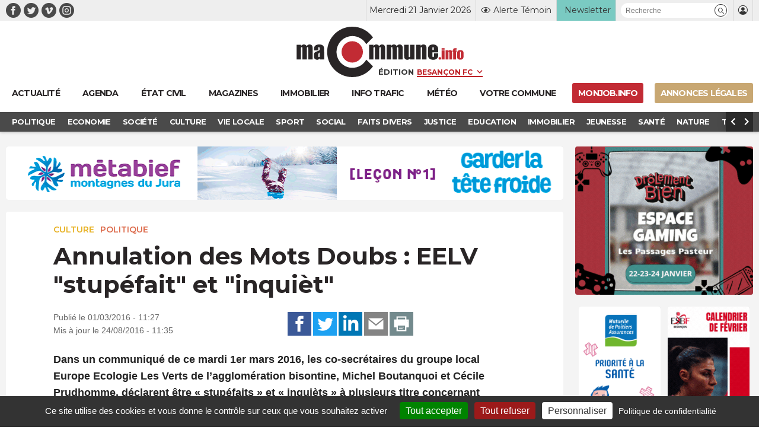

--- FILE ---
content_type: text/html; charset=UTF-8
request_url: https://www.macommune.info/wp-admin/admin-ajax.php
body_size: -198
content:
{"post_id":325623,"counted":false,"storage":[],"type":"post"}